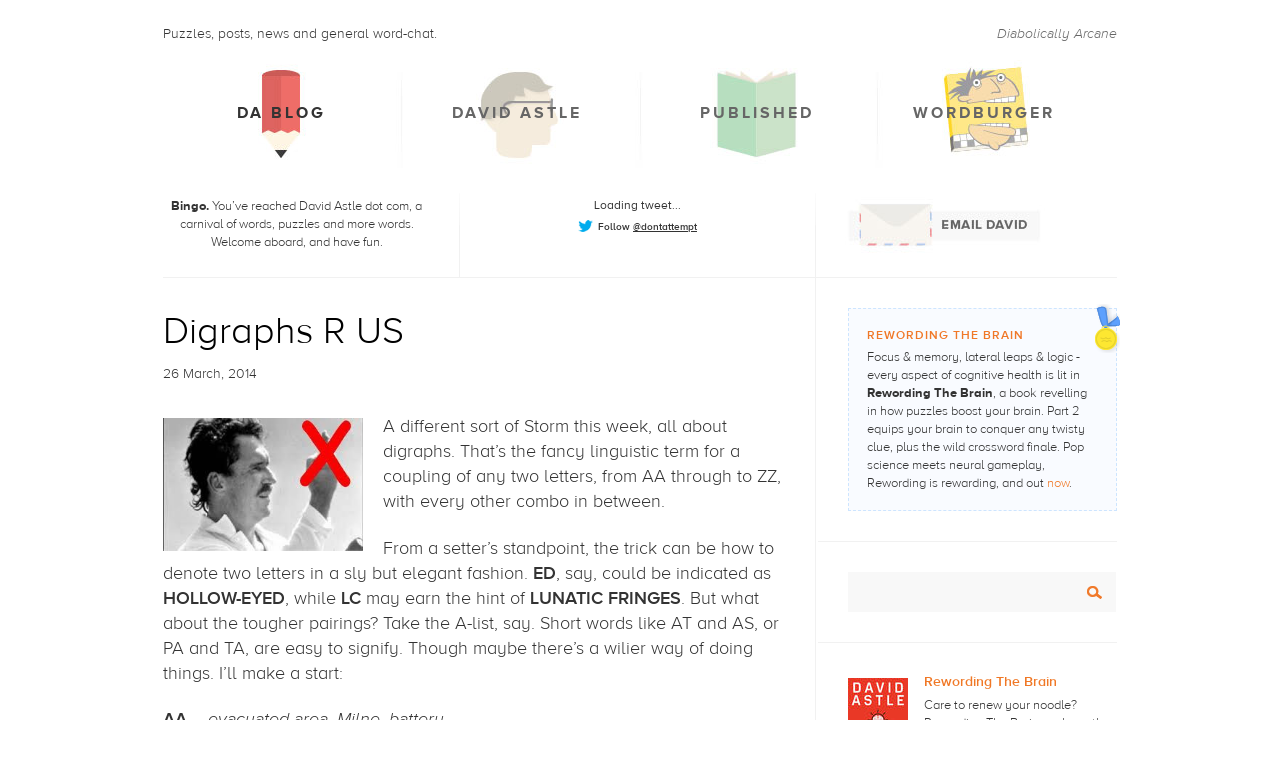

--- FILE ---
content_type: text/html
request_url: https://davidastle.com/da-blog/digraphs-r-us
body_size: 5040
content:
<!DOCTYPE html>
  <head>
    <meta charset="utf-8">
    <meta http-equiv="Content-type" content="text/html; charset=utf-8" />
    <meta name="keywords" content="" />
    <meta name="description" content="" />
    <meta name="designer" content="Inventive Labs" />
    <meta name="generator" content="Aniseed CMS" />

    <link href="/stylesheets/application.css?v=3" rel="stylesheet" type="text/css" />

    <!-- <link rel="icon" href="/images/fav.png" type="image/png" /> -->
    <script type="text/javascript" src="//use.typekit.net/iea3yof.js"></script>
    <script type="text/javascript">try{Typekit.load();}catch(e){}</script>


    <link href="/feed.xml" rel="alternate" title="DA: David Astle" type="application/atom+xml" />
        <title>Digraphs R US - David Astle</title>

  </head>
    <body id="nws top" class="section-da-blog">
    <div class="container" id="da-blog">
      <div class="masthead">
        <div class="intro">
                      <p>Puzzles, posts, news and general word-chat.</p>
            <span class="da">Diabolically Arcane</span>
                    <br style="clear:both;" />
        </div>

        <ul class="nav">
          <li class="active da-blog">
            <a href="/" data_shuffled="Old Bag" data_title="DA Blog">DA Blog</a>
          </li>
          <li class=" david-astle">
            <a href="/david-astle" data_shuffled="Salted Diva" data_title="David Astle">David Astle</a>
          </li>
          <li class=" published">
            <a href="/published" data_shuffled="Dispelhub" data_title="Published">Published</a>
          </li>
          <li class=" wordburger">
            <a href="/wordburger" data_shuffled="Red grub row" data_title=" Wordburger "> Wordburger </a>
          </li>
          <br style="clear:both;" />
        </ul>

        <div class="header-sections">
          <div class="left-head">
            <p><strong>Bingo.</strong>&nbsp;You&rsquo;ve reached David Astle dot com, a carnival of words, puzzles and more words. Welcome aboard, and have&nbsp;fun.</p>          </div>

          <div class="middle-head">
            <div id="example1">Loading tweet...</div>
            <div class="follow">
              <a href="http://twitter.com/dontattempt">
                Follow <span>@dontattempt</span>
              </a>
            </div>
          </div>

          <div class="right-head">
            <a href="/email-da" class="right-head__email">
              <img src="/images/email-da.jpg" alt="Email DA" />
            </a>
          </div>

          <br style="clear:both;" />
        </div>
      </div>

      <div class="content">
        <div class="content-border">
          
<div class="post">
  <h1>
    <a href="/da-blog/digraphs-r-us">Digraphs R US</a>
  </h1>

  <p class="date-comments">
    26 March, 2014  </p>

      <p>
      <img class="left" src="/cache/image.93badb1fc9d82f763c6d699898c86613"/>
    </p>
  
  <p>
A different sort of Storm this week, all about digraphs. That&rsquo;s the fancy linguistic term for a coupling of any two letters, from AA through to ZZ, with every other combo in between.</p>

<p>From a setter&rsquo;s standpoint, the trick can be how to denote two letters in a sly but elegant fashion. <strong>ED</strong>, say, could be indicated as <strong>HOLLOW-EYED</strong>, while <strong>LC</strong> may earn the hint of <strong>LUNATIC FRINGES</strong>. But what about the tougher pairings? Take the A-list, say. Short words like AT and AS, or PA and TA, are easy to signify. Though maybe there&rsquo;s a wilier way of doing things. I&rsquo;ll make a start:</p>

<p><strong>AA</strong> &ndash; <em>evacuated area, Milne, battery</em><br/>
<strong>AB</strong> &ndash; <em>muscle, Captain Grumpy, The Bloods</em><br/>
<strong>AC</strong> &ndash; <em>pack&rsquo;s contents</em><br/>
<strong>AD</strong> &ndash; <em>retired compiler, plug, Latin to, Hope</em></p>

<p>And so on. Then, to flip the pairings:</p>

<p><strong>BA</strong> &ndash; <em>halfback</em><br/>
<strong>CA</strong> &ndash; <em>Canberra outskirts</em></p>

<p>And that&rsquo;s just dabbling with As. What other phrases and words can isolate two letters? <strong>WIFE SPLIT</strong> for <strong>VV</strong> (a bisected W) is a splendid example from last week&rsquo;s Times. Another ripper: <strong>TOURIST ON VACATION = TT</strong>.</p>

<p>You get the hang. Dig in, and draft some classy digraphs. Our little mind-bender over the next few days will surely isolate the true alpha among us.</p>

  </div>
<div id="disqus_thread"></div>
  <script type="text/javascript">
    var disqus_shortname = 'davidastlecom';
    var disqus_identifier = 'digraphs-r-us';
    var disqus_title = "Digraphs R US";

    /* * * DON'T EDIT BELOW THIS LINE * * */
    (function() {
        var dsq = document.createElement('script'); dsq.type = 'text/javascript'; dsq.async = true;
        dsq.src = '//' + disqus_shortname + '.disqus.com/embed.js';
        (document.getElementsByTagName('head')[0] || document.getElementsByTagName('body')[0]).appendChild(dsq);
    })();
  </script>
  <noscript>
    Please enable JavaScript to view the <a href="http://disqus.com/?ref_noscript">comments powered by Disqus.</a>
  </noscript>
  <a href="http://disqus.com" class="dsq-brlink">comments powered by <span class="logo-disqus">Disqus</span></a>
        </div>
      </div>

      <div class="right">
        
        <div class="archive">

                      <div class="section">
              <div class="winner">
                <h2>Rewording The Brain</h2>
                <p>Focus &amp; memory, lateral leaps &amp; logic - every aspect of cognitive health is lit in<strong> Rewording The Brain</strong>, a book revelling in how puzzles boost your brain.&nbsp;Part 2 equips your brain to conquer any twisty clue, plus the wild crossword finale. Pop science meets neural gameplay, Rewording is rewarding, and out&nbsp;<a href="https://www.allenandunwin.com/browse/books/general-books/hobbies%2C-quizzes-games/Rewording-the-Brain-David-Astle-9781760295486">now</a>.</p>                <img src="/images/medal.png" width="28" height="54" alt="Medal" class="medal" />
              </div>
            </div>
          
          <div class="section">
            <form action="#" class="searchForm js-searchForm" method="post">
              <input id="query" name="query" type="text" />
              <input type="submit" value="Search" />
            </form>
          </div>

          
                    <div class="section-news">

                          
              <div class="news-post" style="margin-bottom: 20px;">
                <img
                  src="/cache/image.17c66ef5c166b0b553a09730f083570c"
                  style="float:left;"
                />
                <h2>
                  <a href="published/publications/rewording-the-brain">
                    Rewording The Brain                  </a>
                </h2>
                <p>Care to renew your noodle? Rewording The Brain explores the latest&nbsp;neural studies, seeing how puzzles (and twisty clues) boost your neurons. Part 2 helps you crack such clues, and prep the grey matter for the crossword showcase to finish. More <a href="https://www.allenandunwin.com/browse/books/general-books/hobbies%2C-quizzes-games/Rewording-the-Brain-David-Astle-9781760295486">here</a></p>
                <a href="/published/publications/rewording-the-brain" class="moreplus">read more +</a>
              </div>

                            
              <div class="news-post" style="margin-bottom: 20px;">
                <img
                  src="/cache/image.7b169222b041217008581f4afac95b5d"
                  style="float:left;"
                />
                <h2>
                  <a href="published/publications/101-weird-words-and-3-fakes">
                    101 Weird Words (and 3 Fakes)                  </a>
                </h2>
                <p>From Ambidextrous to Zugwang, this mini-dictionary teems with rare or alluring words, plus bonus riddles, puzzles and fun word-facts. Dictionary detective will also nab the collection's three fakes. Ideal for late primary schoolers, or word-nuts in general.</p>
                <a href="/published/publications/101-weird-words-and-3-fakes" class="moreplus">read more +</a>
              </div>

                            
              <div class="news-post" style="margin-bottom: 20px;">
                <img
                  src="/cache/image.215c9192da401d451111241cd85af943"
                  style="float:left;"
                />
                <h2>
                  <a href="published/publications/gargantuan-book-of-words">
                    Gargantuan Book of Words                  </a>
                </h2>
                <p>Sneeze words. Fake pasta. Viking slang. Gargantuan is a jumbo jumble of puzzles &amp; games, mazes &amp; quizzes, tailor-made for that wordy wonderkid in your life. Or anyone in love with letters, secret codes, puns, rhymes, emoji &amp; all things languagey. More <a href="https://www.allenandunwin.com/browse/books/childrens/David-Astles-Gargantuan-Book-of-Words-David-Astle-9781760296223">here</a>&nbsp;</p>
                <a href="/published/publications/gargantuan-book-of-words" class="moreplus">read more +</a>
              </div>

                          </div>
          
          
          <div class="section-comments">
            <h2 id="cmthead">Recent Comments</h2>
            <div class="comments" id="comments">

              <script id="comment-template" type="text/x-handlebars-template">
                {{#each response}}
                  <div class="miniComment">
                    <p class="commenter">
                    {{#if author.profileUrl}}
                      <a href="{{author.profileUrl}}" class="nofollow" target="_blank">
                        {{author.name}}
                      </a>
                    {{/if}}
                    {{#unless author.profileUrl}}
                      {{author.name}}
                    {{/unless}} on <a href="{{thread.link}}" target="_blank">{{thread.title}}</a>
                    </p>

                    <p class="cmt-date">
                      on <span class="comment-date">{{createdAt}}</span>
                    </p>
                  </div>
                {{/each}}
              </script>
            </div>
          </div>

          
                      <div class="section-news">
                              <div class="news-post">
                  <h2>
                    Riddledom Rave                  </h2>

                  <p>If you missed my riddle chat with <strong>Richard Fidler</strong>, then feel free to slurp the podcast at&nbsp;http://ab.co/1I9t1x5</p>                </div>
                              <div class="news-post">
                  <h2>
                                      </h2>

                                  </div>
                          </div>
          
                                    <div class="section-poll">
                <div class="poll">
                   <form method="post" action="http://www.yourfreepoll.com/vote.php">
<input type="hidden" name="poll_id" value="vogofbzb">
<table align=center style="font-family:Tahoma; font-size:12pt" width=520 border=1>
<tr><th align=center>Text-speak is creeping into Scrabble. Where do you sit?</td></tr>
<tr><td><input type='radio' name='vote' value='1'> OBVS I'm fine with it</td></tr>
<tr><td><input type='radio' name='vote' value='2'> Entrenched stuff - like LOL and OMG - but no more.</td></tr>
<tr><td><input type='radio' name='vote' value='3'> Words With Friends, maybe. Scrabble, no</td></tr>
<tr><td><input type='radio' name='vote' value='4'> Let the 'real' dictionaries decide first</td></tr>
<tr><td><input type='radio' name='vote' value='5'> Just the handy stuff, like FAQ and EUW</td></tr>
<tr><td><input type='radio' name='vote' value='6'> I mean, WTF?! No way</td></tr>
<tr><td align=center><input type='submit' value='  Vote !  '></td></tr>
<tr><td align=center style='font-family:Tahoma; font-size:10pt'><a href="http://www.yourfreepoll.com/vogofbzbsr.html">See Results</a></tr>
</table>
</form>
                </div>
              </div>
                              </div>

                  <div class="bottom-section">
            
            <h2>Tags</h2>
            <ul>
                                                              <li>
                  <a href="/da-blog/tag/babble/">
                    babble                  </a> (4)
                </li>
                                                              <li>
                  <a href="/da-blog/tag/birdbrain/">
                    Birdbrain                  </a> (236)
                </li>
                                                              <li>
                  <a href="/da-blog/tag/birdbrain/">
                    BIRDBRAIN                  </a> (236)
                </li>
                                                              <li>
                  <a href="/da-blog/tag/birdbrain/">
                    birdbrain                  </a> (236)
                </li>
                                                              <li>
                  <a href="/da-blog/tag/brainstorm/">
                    Brainstorm                  </a> (280)
                </li>
                                                              <li>
                  <a href="/da-blog/tag/brainstorm/">
                    brainstorm                  </a> (280)
                </li>
                                                              <li>
                  <a href="/da-blog/tag/brainstorm-results/">
                    brainstorm results                  </a> (124)
                </li>
                                                              <li>
                  <a href="/da-blog/tag/clues-of-repute/">
                    clues of repute                  </a> (69)
                </li>
                                                              <li>
                  <a href="/da-blog/tag/conundrum/">
                    conundrum                  </a> (25)
                </li>
                                                              <li>
                  <a href="/da-blog/tag/crossword-stuff/">
                    crossword stuff                  </a> (39)
                </li>
                                                              <li>
                  <a href="/da-blog/tag/cryptic-court/">
                    cryptic court                  </a> (9)
                </li>
                                                              <li>
                  <a href="/da-blog/tag/friday-follies/">
                    friday follies                  </a> (70)
                </li>
                                                              <li>
                  <a href="/da-blog/tag/friday-folly/">
                    friday folly                  </a> (39)
                </li>
                                                              <li>
                  <a href="/da-blog/tag/guardian/">
                    guardian                  </a> (2)
                </li>
                                                              <li>
                  <a href="/da-blog/tag/guest-crossword/">
                    guest crossword                  </a> (1)
                </li>
                                                              <li>
                  <a href="/da-blog/tag/guest-grid/">
                    guest grid                  </a> (10)
                </li>
                                                              <li>
                  <a href="/da-blog/tag/guest-grid/">
                    Guest Grid                  </a> (10)
                </li>
                                                              <li>
                  <a href="/da-blog/tag/huh/">
                    huh                  </a> (42)
                </li>
                                                              <li>
                  <a href="/da-blog/tag/loroso-report/">
                    loroso report                  </a> (6)
                </li>
                                                              <li>
                  <a href="/da-blog/tag/meh/">
                    meh                  </a> (18)
                </li>
                                                              <li>
                  <a href="/da-blog/tag/news/">
                    news                  </a> (107)
                </li>
                                                              <li>
                  <a href="/da-blog/tag/news-clues/">
                    news clues                  </a> (17)
                </li>
                                                              <li>
                  <a href="/da-blog/tag/our-troubled-times/">
                    our troubled times                  </a> (29)
                </li>
                                                              <li>
                  <a href="/da-blog/tag/puzzle/">
                    puzzle                  </a> (96)
                </li>
                                                              <li>
                  <a href="/da-blog/tag/salon/">
                    salon                  </a> (95)
                </li>
                                                              <li>
                  <a href="/da-blog/tag/storm/">
                    storm                  </a> (3)
                </li>
                                                              <li>
                  <a href="/da-blog/tag/storm-results/">
                    storm results                  </a> (2)
                </li>
                                                              <li>
                  <a href="/da-blog/tag/turbo-trivia/">
                    turbo trivia                  </a> (2)
                </li>
                                                              <li>
                  <a href="/da-blog/tag/word-of-the-week/">
                    word of the week                  </a> (206)
                </li>
                                                              <li>
                  <a href="/da-blog/tag/word-stuff/">
                    word stuff                  </a> (95)
                </li>
                                                              <li>
                  <a href="/da-blog/tag/wow/">
                    wow                  </a> (172)
                </li>
                                                              <li>
                  <a href="/da-blog/tag/wow/">
                    WoW                  </a> (172)
                </li>
                          </ul>
          </div>
        
      </div>

      <br style="clear:both;" />

      <div class="footer">
        The wordy life and times of David Astle, alias DA
        <br/><a href="#top">BACK TO TOP</a>
      </div>

    </div>
          <script>
        (function(i,s,o,g,r,a,m){i['GoogleAnalyticsObject']=r;i[r]=i[r]||function(){
        (i[r].q=i[r].q||[]).push(arguments)},i[r].l=1*new Date();a=s.createElement(o),
        m=s.getElementsByTagName(o)[0];a.async=1;a.src=g;m.parentNode.insertBefore(a,m)
        })(window,document,'script','//www.google-analytics.com/analytics.js','ga');

        ga('create', 'UA-18191189-1', 'auto');
        ga('send', 'pageview');

      </script>
        <script type="text/javascript">
    var disqus_shortname = 'davidastlecom';

    /* * * DON'T EDIT BELOW THIS LINE * * */
    (function () {
        var s = document.createElement('script'); s.async = true;
        s.type = 'text/javascript';
        s.src = '//' + disqus_shortname + '.disqus.com/count.js';
        (document.getElementsByTagName('HEAD')[0] || document.getElementsByTagName('BODY')[0]).appendChild(s);
    }());
    </script>
    <script src="/scripts/jq.js" type="text/javascript"></script>
    <script src="/scripts/cookie.js" type="text/javascript"></script>
    <script src="/scripts/prototype.js" type="text/javascript"></script>
    <script src="//twitterjs.googlecode.com/svn/trunk/src/twitter.min.js" type="text/javascript"></script>
    <script src="//cdnjs.cloudflare.com/ajax/libs/handlebars.js/1.3.0/handlebars.min.js"></script>
    <script src="/scripts/application.js?v=3" type="text/javascript"></script>
  </body>
</html>


--- FILE ---
content_type: text/html; charset=utf-8
request_url: https://disqus.com/embed/comments/?base=default&f=davidastlecom&t_i=digraphs-r-us&t_u=https%3A%2F%2Fdavidastle.com%2Fda-blog%2Fdigraphs-r-us&t_e=Digraphs%20R%20US&t_d=Digraphs%20R%20US%20-%20David%20Astle&t_t=Digraphs%20R%20US&s_o=default
body_size: 5980
content:
<!DOCTYPE html>

<html lang="en" dir="ltr" class="not-supported type-">

<head>
    <title>Disqus Comments</title>

    
    <meta name="viewport" content="width=device-width, initial-scale=1, maximum-scale=1, user-scalable=no">
    <meta http-equiv="X-UA-Compatible" content="IE=edge"/>

    <style>
        .alert--warning {
            border-radius: 3px;
            padding: 10px 15px;
            margin-bottom: 10px;
            background-color: #FFE070;
            color: #A47703;
        }

        .alert--warning a,
        .alert--warning a:hover,
        .alert--warning strong {
            color: #A47703;
            font-weight: bold;
        }

        .alert--error p,
        .alert--warning p {
            margin-top: 5px;
            margin-bottom: 5px;
        }
        
        </style>
    
    <style>
        
        html, body {
            overflow-y: auto;
            height: 100%;
        }
        

        #error {
            display: none;
        }

        .clearfix:after {
            content: "";
            display: block;
            height: 0;
            clear: both;
            visibility: hidden;
        }

        
    </style>

</head>
<body>
    

    
    <div id="error" class="alert--error">
        <p>We were unable to load Disqus. If you are a moderator please see our <a href="https://docs.disqus.com/help/83/"> troubleshooting guide</a>. </p>
    </div>

    
    <script type="text/json" id="disqus-forumData">{"session":{"canModerate":false,"audienceSyncVerified":false,"canReply":true,"mustVerify":false,"recaptchaPublicKey":"6LfHFZceAAAAAIuuLSZamKv3WEAGGTgqB_E7G7f3","mustVerifyEmail":false},"forum":{"aetBannerConfirmation":null,"founder":"112838248","twitterName":"","commentsLinkOne":"1 comment","guidelines":null,"disableDisqusBrandingOnPolls":false,"commentsLinkZero":"No comments","disableDisqusBranding":false,"id":"davidastlecom","createdAt":"2014-09-03T23:42:21.013722","category":null,"aetBannerEnabled":false,"aetBannerTitle":null,"raw_guidelines":null,"initialCommentCount":null,"votingType":null,"daysUnapproveNewUsers":null,"installCompleted":true,"moderatorBadgeText":"God","commentPolicyText":null,"aetEnabled":false,"channel":null,"sort":1,"description":"","organizationHasBadges":true,"newPolicy":true,"raw_description":"","customFont":null,"language":"en","adsReviewStatus":0,"commentsPlaceholderTextEmpty":null,"daysAlive":0,"forumCategory":null,"linkColor":null,"colorScheme":"light","pk":"3197567","commentsPlaceholderTextPopulated":null,"permissions":{},"commentPolicyLink":null,"aetBannerDescription":null,"favicon":{"permalink":"https://disqus.com/api/forums/favicons/davidastlecom.jpg","cache":"//a.disquscdn.com/1768293611/images/favicon-default.png"},"name":"davidastle.com","commentsLinkMultiple":"{num} comments","settings":{"threadRatingsEnabled":false,"adsDRNativeEnabled":false,"behindClickEnabled":false,"disable3rdPartyTrackers":true,"adsVideoEnabled":false,"adsProductVideoEnabled":false,"adsPositionBottomEnabled":false,"ssoRequired":false,"contextualAiPollsEnabled":false,"unapproveLinks":false,"adsPositionRecommendationsEnabled":true,"adsEnabled":false,"adsProductLinksThumbnailsEnabled":false,"hasCustomAvatar":false,"organicDiscoveryEnabled":true,"adsProductDisplayEnabled":false,"adsProductLinksEnabled":false,"audienceSyncEnabled":false,"threadReactionsEnabled":false,"linkAffiliationEnabled":true,"adsPositionAiPollsEnabled":false,"disableSocialShare":false,"adsPositionTopEnabled":false,"adsProductStoriesEnabled":false,"sidebarEnabled":false,"adultContent":false,"allowAnonVotes":false,"gifPickerEnabled":false,"mustVerify":true,"badgesEnabled":false,"mustVerifyEmail":true,"allowAnonPost":true,"unapproveNewUsersEnabled":false,"mediaembedEnabled":false,"aiPollsEnabled":false,"userIdentityDisabled":false,"adsPositionPollEnabled":false,"discoveryLocked":false,"validateAllPosts":false,"adsSettingsLocked":false,"isVIP":false,"adsPositionInthreadEnabled":false},"organizationId":2301787,"typeface":"sans-serif","url":"","daysThreadAlive":0,"avatar":{"small":{"permalink":"https://disqus.com/api/forums/avatars/davidastlecom.jpg?size=32","cache":"//a.disquscdn.com/1768293611/images/noavatar32.png"},"large":{"permalink":"https://disqus.com/api/forums/avatars/davidastlecom.jpg?size=92","cache":"//a.disquscdn.com/1768293611/images/noavatar92.png"}},"signedUrl":""}}</script>

    <div id="postCompatContainer"><div class="comment__wrapper"><div class="comment__name clearfix"><img class="comment__avatar" src="//a.disquscdn.com/1768293611/images/noavatar92.png" width="32" height="32" /><strong><a href="">DA</a></strong> &bull; 11 years ago
        </div><div class="comment__content"><p>LI - relief centre<br>SM - sperm banks<br>WG - wingtips</p></div></div><div class="comment__wrapper"><div class="comment__name clearfix"><img class="comment__avatar" src="//a.disquscdn.com/1768293611/images/noavatar92.png" width="32" height="32" /><strong><a href="">Sam</a></strong> &bull; 11 years ago
        </div><div class="comment__content"><p>AL - call centre</p></div></div><div class="comment__wrapper"><div class="comment__name clearfix"><img class="comment__avatar" src="//a.disquscdn.com/1768293611/images/noavatar92.png" width="32" height="32" /><strong><a href="">Sam</a></strong> &bull; 11 years ago
        </div><div class="comment__content"><p>RC: inner circle</p><p>SS: aisle seats?</p></div></div><div class="comment__wrapper"><div class="comment__name clearfix"><img class="comment__avatar" src="//a.disquscdn.com/1768293611/images/noavatar92.png" width="32" height="32" /><strong><a href="">Jon</a></strong> &bull; 11 years ago
        </div><div class="comment__content"><p>SE: Outer space<br>SW: House of straw<br>NE: Nate<br>NW: Win over the odds</p></div></div><div class="comment__wrapper"><div class="comment__name clearfix"><img class="comment__avatar" src="//a.disquscdn.com/1768293611/images/noavatar92.png" width="32" height="32" /><strong><a href="">jpr</a></strong> &bull; 11 years ago
        </div><div class="comment__content"><p>WL: Windowledges</p></div></div><div class="comment__wrapper"><div class="comment__name clearfix"><img class="comment__avatar" src="//a.disquscdn.com/1768293611/images/noavatar92.png" width="32" height="32" /><strong><a href="">Em</a></strong> &bull; 11 years ago
        </div><div class="comment__content"><p>HO: Middle school<br>OT: Empty out<br>OU: Middle ground<br>PP: Shopping centre<br>TR: Gutter</p></div></div><div class="comment__wrapper"><div class="comment__name clearfix"><img class="comment__avatar" src="//a.disquscdn.com/1768293611/images/noavatar92.png" width="32" height="32" /><strong><a href="">Em</a></strong> &bull; 11 years ago
        </div><div class="comment__content"><p>DA: Doona cover</p></div></div><div class="comment__wrapper"><div class="comment__name clearfix"><img class="comment__avatar" src="//a.disquscdn.com/1768293611/images/noavatar92.png" width="32" height="32" /><strong><a href="">Em</a></strong> &bull; 11 years ago
        </div><div class="comment__content"><p>AC: Stripped back<br>OW: Stripped down<br>PW: Pillow case</p></div></div><div class="comment__wrapper"><div class="comment__name clearfix"><img class="comment__avatar" src="//a.disquscdn.com/1768293611/images/noavatar92.png" width="32" height="32" /><strong><a href="">Sam</a></strong> &bull; 11 years ago
        </div><div class="comment__content"><p>AI: Amidships<br>BD: Broadsides</p></div></div><div class="comment__wrapper"><div class="comment__name clearfix"><img class="comment__avatar" src="//a.disquscdn.com/1768293611/images/noavatar92.png" width="32" height="32" /><strong><a href="">Sam</a></strong> &bull; 11 years ago
        </div><div class="comment__content"><p>operation (OP) sovereign borders (SN)</p></div></div><div class="comment__wrapper"><div class="comment__name clearfix"><img class="comment__avatar" src="//a.disquscdn.com/1768293611/images/noavatar92.png" width="32" height="32" /><strong><a href="">DA</a></strong> &bull; 11 years ago
        </div><div class="comment__content"><p>KN - Heart of Darkness<br>PE - extreme prejudice</p></div></div><div class="comment__wrapper"><div class="comment__name clearfix"><img class="comment__avatar" src="//a.disquscdn.com/1768293611/images/noavatar92.png" width="32" height="32" /><strong><a href="">AC</a></strong> &bull; 11 years ago
        </div><div class="comment__content"><p>How about:<br>RT - Under the Bridge?</p></div></div><div class="comment__wrapper"><div class="comment__name clearfix"><img class="comment__avatar" src="//a.disquscdn.com/1768293611/images/noavatar92.png" width="32" height="32" /><strong><a href="">Em</a></strong> &bull; 11 years ago
        </div><div class="comment__content"><p>PS: Vacate the premises</p></div></div><div class="comment__wrapper"><div class="comment__name clearfix"><img class="comment__avatar" src="//a.disquscdn.com/1768293611/images/noavatar92.png" width="32" height="32" /><strong><a href="">Em</a></strong> &bull; 11 years ago
        </div><div class="comment__content"><p>SD: Salad dressing (too far?)</p></div></div><div class="comment__wrapper"><div class="comment__name clearfix"><img class="comment__avatar" src="//a.disquscdn.com/1768293611/images/noavatar92.png" width="32" height="32" /><strong><a href="">Sam</a></strong> &bull; 11 years ago
        </div><div class="comment__content"><p>@Em, not sure, perhaps dressing implies a top cover, rather than both sides?<br>@AC, how does 'under the bridge' work? Rt for route?</p><p>SD: Surround sound? (not sure if this is fair)<br>FR: Familiar surrounds</p></div></div><div class="comment__wrapper"><div class="comment__name clearfix"><img class="comment__avatar" src="//a.disquscdn.com/1768293611/images/noavatar92.png" width="32" height="32" /><strong><a href="">Mr X</a></strong> &bull; 11 years ago
        </div><div class="comment__content"><p>I think AC's RT works as "unde ... R T... he" with R &amp; T as the bridge between the two words.</p></div></div><div class="comment__wrapper"><div class="comment__name clearfix"><img class="comment__avatar" src="//a.disquscdn.com/1768293611/images/noavatar92.png" width="32" height="32" /><strong><a href="">Sam</a></strong> &bull; 11 years ago
        </div><div class="comment__content"><p>Thanks Mr X, that's clever AC.</p><p>EA: Skinhead<br>RM: Airless room<br>AP: Appear fruitless</p></div></div><div class="comment__wrapper"><div class="comment__name clearfix"><img class="comment__avatar" src="//a.disquscdn.com/1768293611/images/noavatar92.png" width="32" height="32" /><strong><a href="">AC</a></strong> &bull; 11 years ago
        </div><div class="comment__content"><p>Mr X has got it. Too unfair? Trying to look at the words from a different perspective.</p></div></div><div class="comment__wrapper"><div class="comment__name clearfix"><img class="comment__avatar" src="//a.disquscdn.com/1768293611/images/noavatar92.png" width="32" height="32" /><strong><a href="">AC</a></strong> &bull; 11 years ago
        </div><div class="comment__content"><p>Oh commented too soon, never mind. I'm on the fence about 'surround sound', Sam, I'll leave it to someone else to comment.</p></div></div><div class="comment__wrapper"><div class="comment__name clearfix"><img class="comment__avatar" src="//a.disquscdn.com/1768293611/images/noavatar92.png" width="32" height="32" /><strong><a href="">AC</a></strong> &bull; 11 years ago
        </div><div class="comment__content"><p>I like 'airless room', evacuating the O2. I feel like there's potential there for more devious clues, too. Could vacuum chamber point to room without oxygen..?</p></div></div><div class="comment__wrapper"><div class="comment__name clearfix"><img class="comment__avatar" src="//a.disquscdn.com/1768293611/images/noavatar92.png" width="32" height="32" /><strong><a href="">SK</a></strong> &bull; 11 years ago
        </div><div class="comment__content"><p>DE: Underscore</p></div></div><div class="comment__wrapper"><div class="comment__name clearfix"><img class="comment__avatar" src="//a.disquscdn.com/1768293611/images/noavatar92.png" width="32" height="32" /><strong><a href="">JD</a></strong> &bull; 11 years ago
        </div><div class="comment__content"><p>VY.:  Hollow victory.</p></div></div><div class="comment__wrapper"><div class="comment__name clearfix"><img class="comment__avatar" src="//a.disquscdn.com/1768293611/images/noavatar92.png" width="32" height="32" /><strong><a href="">Sam</a></strong> &bull; 11 years ago
        </div><div class="comment__content"><p>@AC - also 'carbon emissions' to remove Cs?</p><p>AT: Act on carbon emission</p><p>AN: Doubt it's tax free<br>[angst minus GST]</p></div></div><div class="comment__wrapper"><div class="comment__name clearfix"><img class="comment__avatar" src="//a.disquscdn.com/1768293611/images/noavatar92.png" width="32" height="32" /><strong><a href="">Em</a></strong> &bull; 11 years ago
        </div><div class="comment__content"><p>Ooh, I like bridge. How about:</p><p>EG: Bridging the gap</p></div></div><div class="comment__wrapper"><div class="comment__name clearfix"><img class="comment__avatar" src="//a.disquscdn.com/1768293611/images/noavatar92.png" width="32" height="32" /><strong><a href="">Em</a></strong> &bull; 11 years ago
        </div><div class="comment__content"><p>Ooh, I like bridge. How about:</p><p>EG: Bridging the gap</p></div></div><div class="comment__wrapper"><div class="comment__name clearfix"><img class="comment__avatar" src="//a.disquscdn.com/1768293611/images/noavatar92.png" width="32" height="32" /><strong><a href="">Em</a></strong> &bull; 11 years ago
        </div><div class="comment__content"><p>NT: Front and centre<br>SD: Short back and sides<br>WY: Wind Beneath My Wings</p></div></div><div class="comment__wrapper"><div class="comment__name clearfix"><img class="comment__avatar" src="//a.disquscdn.com/1768293611/images/noavatar92.png" width="32" height="32" /><strong><a href="">DA</a></strong> &bull; 11 years ago
        </div><div class="comment__content"><p>unDErs-core = DEvious, SK.</p><p>I'm liking airless room, Sam, though the downside is RM a common enough abbreviation for room anyway.</p><p>AP as appear fruitless is deft. I'm trying to invent a few more of those APproaches. How about CA (lost cause)?</p><p>Well cracked too, Mr X, with AC's Chilli hit. Another head-spinner.</p></div></div><div class="comment__wrapper"><div class="comment__name clearfix"><img class="comment__avatar" src="//a.disquscdn.com/1768293611/images/noavatar92.png" width="32" height="32" /><strong><a href="">AC</a></strong> &bull; 11 years ago
        </div><div class="comment__content"><p>Good bridging example, Em ;)</p><p>On Sam and DA's tangent (let me know when I'm taking too many liberties):</p><p>CS - Claws chaotically<br>RE - Quiet repose (trying not to hook the worm)<br>LY - Biblical lady? (if BC can just be 'not AD')<br>PS - Opossum? (zeros sum to nothing)</p></div></div><div class="comment__wrapper"><div class="comment__name clearfix"><img class="comment__avatar" src="//a.disquscdn.com/1768293611/images/noavatar92.png" width="32" height="32" /><strong><a href="">Sam</a></strong> &bull; 11 years ago
        </div><div class="comment__content"><p>Thanks DA and you're right on the room; though I'm confused by lost cause... wouldn't that mean lost the use of CA or am I missing it?</p><p>AC, maybe a clearer deletion - eg timeless lady?  Your repose got me thinking of:</p><p>AL: Allay unrest</p><p>Convoluted, but:</p><p>RY: Surgery to remove growth</p></div></div><div class="comment__wrapper"><div class="comment__name clearfix"><img class="comment__avatar" src="//a.disquscdn.com/1768293611/images/noavatar92.png" width="32" height="32" /><strong><a href="">Gayle</a></strong> &bull; 11 years ago
        </div><div class="comment__content"><p>Fun game.</p><p>FU:  aimless fun?<br>GA: humble game?<br>DO: Footroot Dog<br>RE:  Footloose Ren<br>LA:  blab beeswax</p></div></div><div class="comment__wrapper"><div class="comment__name clearfix"><img class="comment__avatar" src="//a.disquscdn.com/1768293611/images/noavatar92.png" width="32" height="32" /><strong><a href="">Gayle</a></strong> &bull; 11 years ago
        </div><div class="comment__content"><p>LY: totally wreckless?<br>PT: photo left in the sun?</p></div></div><div class="comment__wrapper"><div class="comment__name clearfix"><img class="comment__avatar" src="//a.disquscdn.com/1768293611/images/noavatar92.png" width="32" height="32" /><strong><a href="">DA</a></strong> &bull; 11 years ago
        </div><div class="comment__content"><p>@Sam, my 'lost cause' is CAUSE being USELESS.... A long bow?</p><p>@AC - I reckon quite a few of your reduction ruses are on the iffy side of fair, but there's no penalty in experimenting. That's what this forum is for.</p><p>The trick I guess is to denote a subtraction that's indisputable. Does chaotically = lawlessly? Sorta. But not precisely. Anarchic flaw, on the other hand, seems a stronger signal for F.</p><p>For a single letter, I had this thought:</p><p>Pointless nonsense = O</p></div></div><div class="comment__wrapper"><div class="comment__name clearfix"><img class="comment__avatar" src="//a.disquscdn.com/1768293611/images/noavatar92.png" width="32" height="32" /><strong><a href="">Jon</a></strong> &bull; 11 years ago
        </div><div class="comment__content"><p>Some single-word deletions...</p><p>CA - Cannon<br>EG - Eggnog<br>HO - Hobnob</p><p>IN - Noggin<br>ET - Nonnet<br>ER - Nodder</p><p>PR - Deeper<br>IT - Desist<br>EC - Detect</p><p>SE - Sellout</p></div></div><div class="comment__wrapper"><div class="comment__name clearfix"><img class="comment__avatar" src="//a.disquscdn.com/1768293611/images/noavatar92.png" width="32" height="32" /><strong><a href="">DA</a></strong> &bull; 11 years ago
        </div><div class="comment__content"><p>My first response, Jon, looking at your last entry was wha...? And then the penny dropped. That list is all style and subtlety. Too tough for an garden-variety cryptic, but ingenious ammo for a Guardian Genius, or Listener.</p><p>More mercifully perhaps:</p><p>CT = credit limits<br>NR = empty nester<br>PL = practical tips</p><p>Some great digraph ideas here, gang. Keep EM coming.</p></div></div><div class="comment__wrapper"><div class="comment__name clearfix"><img class="comment__avatar" src="//a.disquscdn.com/1768293611/images/noavatar92.png" width="32" height="32" /><strong><a href="">Sam</a></strong> &bull; 11 years ago
        </div><div class="comment__content"><p>@DA, now I get it - tricky.  I like your O.</p><p>That's a great list Jon, and a great LA Gayle.</p><p>BA: Ab curl<br>BA: Banana peel<br>BB: Gun?<br>ME: Made spotless<br>PY: Pony lesson</p><p>Is this fair - using hole as a gap, man to delete cove?<br>RS: Manhole covers</p></div></div><div class="comment__wrapper"><div class="comment__name clearfix"><img class="comment__avatar" src="//a.disquscdn.com/1768293611/images/noavatar92.png" width="32" height="32" /><strong><a href="">Sam</a></strong> &bull; 11 years ago
        </div><div class="comment__content"><p>RS: Spongers take the cake</p></div></div><div class="comment__wrapper"><div class="comment__name clearfix"><img class="comment__avatar" src="//a.disquscdn.com/1768293611/images/noavatar92.png" width="32" height="32" /><strong><a href="">Sam</a></strong> &bull; 11 years ago
        </div><div class="comment__content"><p>VO: Veto junket</p></div></div><div class="comment__wrapper"><div class="comment__name clearfix"><img class="comment__avatar" src="//a.disquscdn.com/1768293611/images/noavatar92.png" width="32" height="32" /><strong><a href="">jpr</a></strong> &bull; 11 years ago
        </div><div class="comment__content"><p>great ideas coming through</p><p>would it be possible to identify some digraphs that remain unclued (but excluding unlikely combos as part of real word answers eg QQ) ......</p></div></div><div class="comment__wrapper"><div class="comment__name clearfix"><img class="comment__avatar" src="//a.disquscdn.com/1768293611/images/noavatar92.png" width="32" height="32" /><strong><a href="">Jon</a></strong> &bull; 11 years ago
        </div><div class="comment__content"><p>Some more single-word wordplay... (these are addictive!)</p><p>CY -  Candy<br>AG - Shortage<br>HA - Haddock<br>IE - Eventide<br>BL - Oddball<br>PG - Pong<br>FR -  Fairbanks<br>PO - Workaround<br>PU - Uprising (down)<br>GA - Silverback (across)</p><p>Oh, and...</p><p>&gt; "Too tough for an garden-variety cryptic, but ingenious ammo for a Guardian Genius, or Listener."</p><p>So where does a DA live on the garden-to-Guardian-variety scale? ;-)</p></div></div><div class="comment__wrapper"><div class="comment__name clearfix"><img class="comment__avatar" src="//a.disquscdn.com/1768293611/images/noavatar92.png" width="32" height="32" /><strong><a href="">Sam</a></strong> &bull; 11 years ago
        </div><div class="comment__content"><p>DR: \draft<br>ST: /forest</p></div></div><div class="comment__wrapper"><div class="comment__name clearfix"><img class="comment__avatar" src="//a.disquscdn.com/1768293611/images/noavatar92.png" width="32" height="32" /><strong><a href="">Sam</a></strong> &bull; 11 years ago
        </div><div class="comment__content"><p>From the Mighty Boosh Nannageddon episode:</p><p>TH: Goth bingo</p></div></div><div class="comment__wrapper"><div class="comment__name clearfix"><img class="comment__avatar" src="//a.disquscdn.com/1768293611/images/noavatar92.png" width="32" height="32" /><strong><a href="">Mr X</a></strong> &bull; 11 years ago
        </div><div class="comment__content"><p>Using a different approach:</p><p>CO:  exhaust</p><p>(Carbon Monoxide)</p></div></div><div class="comment__wrapper"><div class="comment__name clearfix"><img class="comment__avatar" src="//a.disquscdn.com/1768293611/images/noavatar92.png" width="32" height="32" /><strong><a href="">Mr X</a></strong> &bull; 11 years ago
        </div><div class="comment__content"><p>And like Jong's PG this works best as a down clue:</p><p>NE: None</p></div></div><div class="comment__wrapper"><div class="comment__name clearfix"><img class="comment__avatar" src="//a.disquscdn.com/1768293611/images/noavatar92.png" width="32" height="32" /><strong><a href="">Mr X</a></strong> &bull; 11 years ago
        </div><div class="comment__content"><p>Plus there's the world of homophones:</p><p>CD: Poorly spoken</p></div></div><div class="comment__wrapper"><div class="comment__name clearfix"><img class="comment__avatar" src="//a.disquscdn.com/1768293611/images/noavatar92.png" width="32" height="32" /><strong><a href="">AC</a></strong> &bull; 11 years ago
        </div><div class="comment__content"><p>Noted, DA. Hopefully this is better.</p><p>FL: Ungraded fail (interesting that fail is built upon first class)</p></div></div><div class="comment__wrapper"><div class="comment__name clearfix"><img class="comment__avatar" src="//a.disquscdn.com/1768293611/images/noavatar92.png" width="32" height="32" /><strong><a href="">Em</a></strong> &bull; 11 years ago
        </div><div class="comment__content"><p>There is some super tricky stuff here. Impressed by all.</p><p>Some less tricky suggestions:</p><p>AU: Inner beauty<br>ES: Heartless<br>RN: Running on empty</p></div></div><div class="comment__wrapper"><div class="comment__name clearfix"><img class="comment__avatar" src="//a.disquscdn.com/1768293611/images/noavatar92.png" width="32" height="32" /><strong><a href="">Sam</a></strong> &bull; 11 years ago
        </div><div class="comment__content"><p>EM: Uncoupling embrace</p></div></div><div class="comment__wrapper"><div class="comment__name clearfix"><img class="comment__avatar" src="//a.disquscdn.com/1768293611/images/noavatar92.png" width="32" height="32" /><strong><a href="">PRS</a></strong> &bull; 11 years ago
        </div><div class="comment__content"><p>DI: Inside out</p></div></div><div class="comment__wrapper"><div class="comment__name clearfix"><img class="comment__avatar" src="//a.disquscdn.com/1768293611/images/noavatar92.png" width="32" height="32" /><strong><a href="">jpr</a></strong> &bull; 11 years ago
        </div><div class="comment__content"><p>EE: Beerbelly</p></div></div><div class="comment__wrapper"><div class="comment__name clearfix"><img class="comment__avatar" src="//a.disquscdn.com/1768293611/images/noavatar92.png" width="32" height="32" /><strong><a href="">Gayle</a></strong> &bull; 11 years ago
        </div><div class="comment__content"><p>@Sam, glad you heard me blabbing my beeswax. Tickled me too. Liked your VO - veto junket, much better than half a pink-iced biscuit.</p><p>And like Mr X's breakaway from deletions with CO, NE and CD.</p><p>@jpr, the list of digraphs is limited as true digraphs are two letters representing one sound, like 'ch' or 'ea' rather than possible English sequencing of letters. This game's more fun though.  You  piqued my interest and I found some *qq*  in Kazakhstan and Greenland, and we may well find them in DA's WoW one day.</p></div></div></div>


    <div id="fixed-content"></div>

    
        <script type="text/javascript">
          var embedv2assets = window.document.createElement('script');
          embedv2assets.src = 'https://c.disquscdn.com/embedv2/latest/embedv2.js';
          embedv2assets.async = true;

          window.document.body.appendChild(embedv2assets);
        </script>
    



    
</body>
</html>


--- FILE ---
content_type: text/plain
request_url: https://www.google-analytics.com/j/collect?v=1&_v=j102&a=837264749&t=pageview&_s=1&dl=https%3A%2F%2Fdavidastle.com%2Fda-blog%2Fdigraphs-r-us&ul=en-us%40posix&dt=Digraphs%20R%20US%20-%20David%20Astle&sr=1280x720&vp=1280x720&_u=IEBAAEABAAAAACAAI~&jid=1579139302&gjid=1055043234&cid=334945256.1769630852&tid=UA-18191189-1&_gid=344134501.1769630852&_r=1&_slc=1&z=309719542
body_size: -450
content:
2,cG-L63GP8Y2MH

--- FILE ---
content_type: application/javascript
request_url: https://disqus.com/api/3.0/forums/listPosts.jsonp?forum=davidastlecom&related=thread&limit=5&api_key=Pzz4fijshdvFo3i73XeJe9n6T8WbKthDHgslip8jfPoI4bWswxp27IXtrOnHzYnD&callback=jQuery16106509432544069684_1769630851420&_=1769630851938
body_size: 12266
content:
/**/ jQuery16106509432544069684_1769630851420({"cursor":{"prev":null,"hasNext":true,"next":"1769378736959703:0:0","hasPrev":false,"total":null,"id":"1769378736959703:0:0","more":true},"code":0,"response":[{"editableUntil":"2026-02-04T15:43:07","dislikes":0,"thread":{"feed":"https://davidastlecom.disqus.com/wow_hagelslag/latest.rss","clean_title":"WoW: Hagelslag","dislikes":0,"likes":0,"message":"","ratingsEnabled":false,"isSpam":false,"isDeleted":false,"category":"3249422","adsDisabled":false,"author":"112838248","userScore":0,"id":"10894895172","signedLink":"https://disq.us/?url=https%3A%2F%2Fdavidastle.com%2Fda-blog%2Fwow-hagelslag&key=R6JfhCY4cvdVJ5dvph65mg","createdAt":"2026-01-25T21:48:41","hasStreaming":false,"raw_message":"","isClosed":false,"link":"https://davidastle.com/da-blog/wow-hagelslag","slug":"wow_hagelslag","forum":"davidastlecom","identifiers":["wow-hagelslag"],"posts":6,"userSubscription":false,"validateAllPosts":false,"title":"WoW: Hagelslag","highlightedPost":null},"numReports":0,"likes":0,"message":"<p>HAGELSLAG:  Sybil and Ernie con Dutch Jimmies <br>  HAG + ELS + LAG</p>","id":"6830295170","createdAt":"2026-01-28T15:43:07","author":{"username":"disqus_ycCa2NIrJL","about":"","name":"BWD","disable3rdPartyTrackers":false,"isPowerContributor":false,"joinedAt":"2018-11-19T04:19:03","profileUrl":"https://disqus.com/by/disqus_ycCa2NIrJL/","url":"","location":"","isPrivate":false,"signedUrl":"","isPrimary":true,"isAnonymous":false,"id":"325300991","avatar":{"permalink":"https://disqus.com/api/users/avatars/disqus_ycCa2NIrJL.jpg","xlarge":{"permalink":"https://disqus.com/api/users/avatars/disqus_ycCa2NIrJL.jpg","cache":"//a.disquscdn.com/1768293611/images/noavatar128.png"},"cache":"//a.disquscdn.com/1768293611/images/noavatar92.png","large":{"permalink":"https://disqus.com/api/users/avatars/disqus_ycCa2NIrJL.jpg","cache":"//a.disquscdn.com/1768293611/images/noavatar92.png"},"small":{"permalink":"https://disqus.com/api/users/avatars/disqus_ycCa2NIrJL.jpg","cache":"//a.disquscdn.com/1768293611/images/noavatar32.png"},"isCustom":false}},"media":[],"isSpam":false,"isDeletedByAuthor":false,"isHighlighted":false,"parent":null,"isApproved":true,"isNewUserNeedsApproval":false,"isDeleted":false,"isFlagged":false,"raw_message":"HAGELSLAG:  Sybil and Ernie con Dutch Jimmies \n  HAG + ELS + LAG","isAtFlagLimit":false,"canVote":false,"forum":"davidastlecom","url":"https://davidastle.com/da-blog/wow-hagelslag#comment-6830295170","points":0,"moderationLabels":[],"isEdited":false,"sb":false},{"editableUntil":"2026-02-04T08:05:45","dislikes":0,"thread":{"feed":"https://davidastlecom.disqus.com/wow_hagelslag/latest.rss","clean_title":"WoW: Hagelslag","dislikes":0,"likes":0,"message":"","ratingsEnabled":false,"isSpam":false,"isDeleted":false,"category":"3249422","adsDisabled":false,"author":"112838248","userScore":0,"id":"10894895172","signedLink":"https://disq.us/?url=https%3A%2F%2Fdavidastle.com%2Fda-blog%2Fwow-hagelslag&key=R6JfhCY4cvdVJ5dvph65mg","createdAt":"2026-01-25T21:48:41","hasStreaming":false,"raw_message":"","isClosed":false,"link":"https://davidastle.com/da-blog/wow-hagelslag","slug":"wow_hagelslag","forum":"davidastlecom","identifiers":["wow-hagelslag"],"posts":6,"userSubscription":false,"validateAllPosts":false,"title":"WoW: Hagelslag","highlightedPost":null},"numReports":0,"likes":0,"message":"<p>HAGELSLAG: Unfortunately gaga, she'll sweeten bread with this<br>HAGELSLAG: Sounds like dialectical residualism?<br>((Hegel slag. Apologies to Marx and Engels. And Hegel.))</p>","id":"6830146712","createdAt":"2026-01-28T08:05:45","author":{"username":"disqus_md1fkiNsG3","about":"","name":"jpr","disable3rdPartyTrackers":false,"isPowerContributor":false,"joinedAt":"2014-10-07T05:37:47","profileUrl":"https://disqus.com/by/disqus_md1fkiNsG3/","url":"","location":"","isPrivate":false,"signedUrl":"","isPrimary":true,"isAnonymous":false,"id":"124717323","avatar":{"permalink":"https://disqus.com/api/users/avatars/disqus_md1fkiNsG3.jpg","xlarge":{"permalink":"https://disqus.com/api/users/avatars/disqus_md1fkiNsG3.jpg","cache":"https://c.disquscdn.com/uploads/users/12471/7323/avatar200.jpg?1769587546"},"cache":"https://c.disquscdn.com/uploads/users/12471/7323/avatar92.jpg?1769587546","large":{"permalink":"https://disqus.com/api/users/avatars/disqus_md1fkiNsG3.jpg","cache":"https://c.disquscdn.com/uploads/users/12471/7323/avatar92.jpg?1769587546"},"small":{"permalink":"https://disqus.com/api/users/avatars/disqus_md1fkiNsG3.jpg","cache":"https://c.disquscdn.com/uploads/users/12471/7323/avatar32.jpg?1769587546"},"isCustom":true}},"media":[],"isSpam":false,"isDeletedByAuthor":false,"isHighlighted":false,"parent":null,"isApproved":true,"isNewUserNeedsApproval":false,"isDeleted":false,"isFlagged":false,"raw_message":"HAGELSLAG: Unfortunately gaga, she&#x27;ll sweeten bread with this\nHAGELSLAG: Sounds like dialectical residualism?\n((Hegel slag. Apologies to Marx and Engels. And Hegel.))","isAtFlagLimit":false,"canVote":false,"forum":"davidastlecom","url":"https://davidastle.com/da-blog/wow-hagelslag#comment-6830146712","points":0,"moderationLabels":[],"isEdited":false,"sb":false},{"editableUntil":"2026-02-02T13:37:12","dislikes":0,"thread":{"feed":"https://davidastlecom.disqus.com/wow_hagelslag/latest.rss","clean_title":"WoW: Hagelslag","dislikes":0,"likes":0,"message":"","ratingsEnabled":false,"isSpam":false,"isDeleted":false,"category":"3249422","adsDisabled":false,"author":"112838248","userScore":0,"id":"10894895172","signedLink":"https://disq.us/?url=https%3A%2F%2Fdavidastle.com%2Fda-blog%2Fwow-hagelslag&key=R6JfhCY4cvdVJ5dvph65mg","createdAt":"2026-01-25T21:48:41","hasStreaming":false,"raw_message":"","isClosed":false,"link":"https://davidastle.com/da-blog/wow-hagelslag","slug":"wow_hagelslag","forum":"davidastlecom","identifiers":["wow-hagelslag"],"posts":6,"userSubscription":false,"validateAllPosts":false,"title":"WoW: Hagelslag","highlightedPost":null},"numReports":0,"likes":0,"message":"<p>HAGLESLAG:  Al haggles over a Dutch treat</p>","id":"6829207073","createdAt":"2026-01-26T13:37:12","author":{"username":"disqus_ycCa2NIrJL","about":"","name":"BWD","disable3rdPartyTrackers":false,"isPowerContributor":false,"joinedAt":"2018-11-19T04:19:03","profileUrl":"https://disqus.com/by/disqus_ycCa2NIrJL/","url":"","location":"","isPrivate":false,"signedUrl":"","isPrimary":true,"isAnonymous":false,"id":"325300991","avatar":{"permalink":"https://disqus.com/api/users/avatars/disqus_ycCa2NIrJL.jpg","xlarge":{"permalink":"https://disqus.com/api/users/avatars/disqus_ycCa2NIrJL.jpg","cache":"//a.disquscdn.com/1768293611/images/noavatar128.png"},"cache":"//a.disquscdn.com/1768293611/images/noavatar92.png","large":{"permalink":"https://disqus.com/api/users/avatars/disqus_ycCa2NIrJL.jpg","cache":"//a.disquscdn.com/1768293611/images/noavatar92.png"},"small":{"permalink":"https://disqus.com/api/users/avatars/disqus_ycCa2NIrJL.jpg","cache":"//a.disquscdn.com/1768293611/images/noavatar32.png"},"isCustom":false}},"media":[],"isSpam":false,"isDeletedByAuthor":false,"isHighlighted":false,"parent":null,"isApproved":true,"isNewUserNeedsApproval":false,"isDeleted":false,"isFlagged":false,"raw_message":"HAGLESLAG:  Al haggles over a Dutch treat","isAtFlagLimit":false,"canVote":false,"forum":"davidastlecom","url":"https://davidastle.com/da-blog/wow-hagelslag#comment-6829207073","points":0,"moderationLabels":[],"isEdited":true,"sb":false},{"editableUntil":"2026-02-02T00:00:38","dislikes":0,"thread":{"feed":"https://davidastlecom.disqus.com/wow_hagelslag/latest.rss","clean_title":"WoW: Hagelslag","dislikes":0,"likes":0,"message":"","ratingsEnabled":false,"isSpam":false,"isDeleted":false,"category":"3249422","adsDisabled":false,"author":"112838248","userScore":0,"id":"10894895172","signedLink":"https://disq.us/?url=https%3A%2F%2Fdavidastle.com%2Fda-blog%2Fwow-hagelslag&key=R6JfhCY4cvdVJ5dvph65mg","createdAt":"2026-01-25T21:48:41","hasStreaming":false,"raw_message":"","isClosed":false,"link":"https://davidastle.com/da-blog/wow-hagelslag","slug":"wow_hagelslag","forum":"davidastlecom","identifiers":["wow-hagelslag"],"posts":6,"userSubscription":false,"validateAllPosts":false,"title":"WoW: Hagelslag","highlightedPost":null},"numReports":0,"likes":0,"message":"<p>HAGELSLAG: Fool returns to eat cakes with 100s and 1000s in Amsterdam<br>GELS {in} GALAH&lt;--</p>","id":"6828993404","createdAt":"2026-01-26T00:00:38","author":{"username":"disqus_Mc1ScJqava","about":"","name":"AC","disable3rdPartyTrackers":true,"isPowerContributor":false,"joinedAt":"2014-09-09T00:53:23","profileUrl":"https://disqus.com/by/disqus_Mc1ScJqava/","url":"","location":"","isPrivate":false,"signedUrl":"","isPrimary":true,"isAnonymous":false,"id":"121249630","avatar":{"permalink":"https://disqus.com/api/users/avatars/disqus_Mc1ScJqava.jpg","xlarge":{"permalink":"https://disqus.com/api/users/avatars/disqus_Mc1ScJqava.jpg","cache":"https://c.disquscdn.com/uploads/users/12124/9630/avatar128.jpg?1421263904"},"cache":"https://c.disquscdn.com/uploads/users/12124/9630/avatar92.jpg?1421263904","large":{"permalink":"https://disqus.com/api/users/avatars/disqus_Mc1ScJqava.jpg","cache":"https://c.disquscdn.com/uploads/users/12124/9630/avatar92.jpg?1421263904"},"small":{"permalink":"https://disqus.com/api/users/avatars/disqus_Mc1ScJqava.jpg","cache":"https://c.disquscdn.com/uploads/users/12124/9630/avatar32.jpg?1421263904"},"isCustom":true}},"media":[],"isSpam":false,"isDeletedByAuthor":false,"isHighlighted":false,"parent":null,"isApproved":true,"isNewUserNeedsApproval":false,"isDeleted":false,"isFlagged":false,"raw_message":"HAGELSLAG: Fool returns to eat cakes with 100s and 1000s in Amsterdam\nGELS {in} GALAH&lt;--","isAtFlagLimit":false,"canVote":false,"forum":"davidastlecom","url":"https://davidastle.com/da-blog/wow-hagelslag#comment-6828993404","points":0,"moderationLabels":[],"isEdited":false,"sb":false},{"editableUntil":"2026-02-01T23:51:56","dislikes":0,"thread":{"feed":"https://davidastlecom.disqus.com/wow_hagelslag/latest.rss","clean_title":"WoW: Hagelslag","dislikes":0,"likes":0,"message":"","ratingsEnabled":false,"isSpam":false,"isDeleted":false,"category":"3249422","adsDisabled":false,"author":"112838248","userScore":0,"id":"10894895172","signedLink":"https://disq.us/?url=https%3A%2F%2Fdavidastle.com%2Fda-blog%2Fwow-hagelslag&key=R6JfhCY4cvdVJ5dvph65mg","createdAt":"2026-01-25T21:48:41","hasStreaming":false,"raw_message":"","isClosed":false,"link":"https://davidastle.com/da-blog/wow-hagelslag","slug":"wow_hagelslag","forum":"davidastlecom","identifiers":["wow-hagelslag"],"posts":6,"userSubscription":false,"validateAllPosts":false,"title":"WoW: Hagelslag","highlightedPost":null},"numReports":0,"likes":0,"message":"<p>HAGELSLAG: Grand Haag sell out!</p>","id":"6828989620","createdAt":"2026-01-25T23:51:56","author":{"username":"disqus_Mc1ScJqava","about":"","name":"AC","disable3rdPartyTrackers":true,"isPowerContributor":false,"joinedAt":"2014-09-09T00:53:23","profileUrl":"https://disqus.com/by/disqus_Mc1ScJqava/","url":"","location":"","isPrivate":false,"signedUrl":"","isPrimary":true,"isAnonymous":false,"id":"121249630","avatar":{"permalink":"https://disqus.com/api/users/avatars/disqus_Mc1ScJqava.jpg","xlarge":{"permalink":"https://disqus.com/api/users/avatars/disqus_Mc1ScJqava.jpg","cache":"https://c.disquscdn.com/uploads/users/12124/9630/avatar128.jpg?1421263904"},"cache":"https://c.disquscdn.com/uploads/users/12124/9630/avatar92.jpg?1421263904","large":{"permalink":"https://disqus.com/api/users/avatars/disqus_Mc1ScJqava.jpg","cache":"https://c.disquscdn.com/uploads/users/12124/9630/avatar92.jpg?1421263904"},"small":{"permalink":"https://disqus.com/api/users/avatars/disqus_Mc1ScJqava.jpg","cache":"https://c.disquscdn.com/uploads/users/12124/9630/avatar32.jpg?1421263904"},"isCustom":true}},"media":[],"isSpam":false,"isDeletedByAuthor":false,"isHighlighted":false,"parent":null,"isApproved":true,"isNewUserNeedsApproval":false,"isDeleted":false,"isFlagged":false,"raw_message":"HAGELSLAG: Grand Haag sell out!","isAtFlagLimit":false,"canVote":false,"forum":"davidastlecom","url":"https://davidastle.com/da-blog/wow-hagelslag#comment-6828989620","points":0,"moderationLabels":[],"isEdited":false,"sb":false}]});